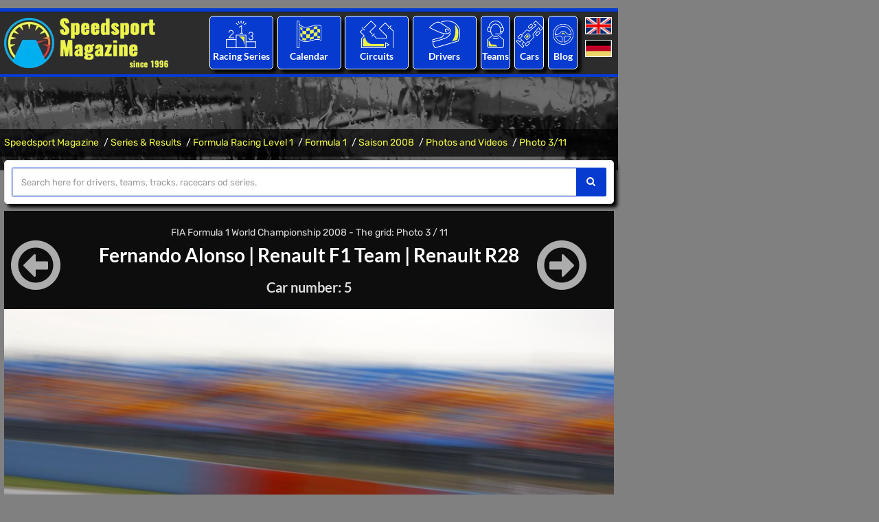

--- FILE ---
content_type: text/html; charset=utf-8
request_url: https://www.speedsport-magazine.com/motorsport/formula-level1/formula-1/2008/photo-renault-f1-team-renault-r28-alonso-13148_-_13148.html
body_size: 10449
content:

<!DOCTYPE html>
<html lang="en">
<head>
	<title>Fernando Alonso - Renault F1 Team: FIA Formula 1 World Championship 2008 - Photo 3/11</title>
	<meta charset="utf-8">
	<meta name="viewport" content="width=device-width, initial-scale=1, maximum-scale=1" />
	<meta name="description" content="Fernando Alonso - Renault F1 Team (Photo 3/11 of FIA Formula 1 World Championship 2008)" />
	<meta name="keywords" content="FIA Formula 1 World Championship 2008, Photo" />
	<meta property="og:title" content="Fernando Alonso - Renault F1 Team: FIA Formula 1 World Championship 2008 - Photo 3/11">
	<meta property="og:description" content="Fernando Alonso - Renault F1 Team (Photo 3/11 of FIA Formula 1 World Championship 2008)">
	<meta property="og:image" content="https://www.speedsport-magazine.de/media/images/logo_speedsport.png">
	<meta property="og:url" content="https://www.speedsport-magazine.com/motorsport/formula-level1/formula-1/2008/photo-renault-f1-team-renault-r28-alonso-13148_-_13148.html">
	<link rel="canonical" href="https://www.speedsport-magazine.com/motorsport/formula-level1/formula-1/2008/photo-renault-f1-team-renault-r28-alonso-13148_-_13148.html" />
		<meta name="robots" content="index" />
	<meta name="robots" content="follow" />
	<meta name="author" content="Speedsport Magazine" />
	<meta name="publisher" content="Speedsport Magazine" />
	<meta name="copyright" content="Speedsport Magazine" />
	<meta name="format-detection" content="telephone=no">
	
	<!-- Favicons Icon -->
	<link rel="icon" href="/favicon.ico" type="image/x-icon" />
	<link rel="shortcut icon" type="image/x-icon" href="/favicon.png" />
	<link rel="shortcut icon" href="/android-icon.png" sizes="152x152">
	<link rel="apple-touch-icon" href="/apple-touch-icon.png" >
	

	<script type='text/javascript'>window.ADNPM = window.ADNPM || {};ADNPM.cmd = ADNPM.cmd || [];</script>
	<script type='text/javascript'>ADNPM.pubAdUnits=[6695959,6695960,6695961,6695962,6696330,6695964,6695965,6695966];</script>
	<script type='text/javascript' src='https://cdn.netpoint-media.de/1270600.js' async='async'></script>
		<link type="text/css" rel="stylesheet" href="/includes/ugly.min.css" />
	<link rel="stylesheet" href="/includes/css/fonts_local.css" type="text/css" media="screen"/>
	
	
	
		
		
		
</head>

<body id="bg" style="background-size: auto;">

			<div class="page-wraper">
			<script>window.gdprAppliesGlobally=true;if(!("cmp_id" in window)||window.cmp_id<1){window.cmp_id=0}if(!("cmp_cdid" in window)){window.cmp_cdid="4c448599c1c6"}if(!("cmp_params" in window)){window.cmp_params=""}if(!("cmp_host" in window)){window.cmp_host="d.delivery.consentmanager.net"}if(!("cmp_cdn" in window)){window.cmp_cdn="cdn.consentmanager.net"}if(!("cmp_proto" in window)){window.cmp_proto="https:"}if(!("cmp_codesrc" in window)){window.cmp_codesrc="1"}window.cmp_getsupportedLangs=function(){var b=["DE","EN","FR","IT","NO","DA","FI","ES","PT","RO","BG","ET","EL","GA","HR","LV","LT","MT","NL","PL","SV","SK","SL","CS","HU","RU","SR","ZH","TR","UK","AR","BS"];if("cmp_customlanguages" in window){for(var a=0;a<window.cmp_customlanguages.length;a++){b.push(window.cmp_customlanguages[a].l.toUpperCase())}}return b};window.cmp_getRTLLangs=function(){var a=["AR"];if("cmp_customlanguages" in window){for(var b=0;b<window.cmp_customlanguages.length;b++){if("r" in window.cmp_customlanguages[b]&&window.cmp_customlanguages[b].r){a.push(window.cmp_customlanguages[b].l)}}}return a};window.cmp_getlang=function(j){if(typeof(j)!="boolean"){j=true}if(j&&typeof(cmp_getlang.usedlang)=="string"&&cmp_getlang.usedlang!==""){return cmp_getlang.usedlang}var g=window.cmp_getsupportedLangs();var c=[];var f=location.hash;var e=location.search;var a="languages" in navigator?navigator.languages:[];if(f.indexOf("cmplang=")!=-1){c.push(f.substr(f.indexOf("cmplang=")+8,2).toUpperCase())}else{if(e.indexOf("cmplang=")!=-1){c.push(e.substr(e.indexOf("cmplang=")+8,2).toUpperCase())}else{if("cmp_setlang" in window&&window.cmp_setlang!=""){c.push(window.cmp_setlang.toUpperCase())}else{if(a.length>0){for(var d=0;d<a.length;d++){c.push(a[d])}}}}}if("language" in navigator){c.push(navigator.language)}if("userLanguage" in navigator){c.push(navigator.userLanguage)}var h="";for(var d=0;d<c.length;d++){var b=c[d].toUpperCase();if(g.indexOf(b)!=-1){h=b;break}if(b.indexOf("-")!=-1){b=b.substr(0,2)}if(g.indexOf(b)!=-1){h=b;break}}if(h==""&&typeof(cmp_getlang.defaultlang)=="string"&&cmp_getlang.defaultlang!==""){return cmp_getlang.defaultlang}else{if(h==""){h="EN"}}h=h.toUpperCase();return h};(function(){var u=document;var v=u.getElementsByTagName;var h=window;var o="";var b="_en";if("cmp_getlang" in h){o=h.cmp_getlang().toLowerCase();if("cmp_customlanguages" in h){for(var q=0;q<h.cmp_customlanguages.length;q++){if(h.cmp_customlanguages[q].l.toUpperCase()==o.toUpperCase()){o="en";break}}}b="_"+o}function x(i,e){var w="";i+="=";var s=i.length;var d=location;if(d.hash.indexOf(i)!=-1){w=d.hash.substr(d.hash.indexOf(i)+s,9999)}else{if(d.search.indexOf(i)!=-1){w=d.search.substr(d.search.indexOf(i)+s,9999)}else{return e}}if(w.indexOf("&")!=-1){w=w.substr(0,w.indexOf("&"))}return w}var k=("cmp_proto" in h)?h.cmp_proto:"https:";if(k!="http:"&&k!="https:"){k="https:"}var g=("cmp_ref" in h)?h.cmp_ref:location.href;var j=u.createElement("script");j.setAttribute("data-cmp-ab","1");var c=x("cmpdesign","cmp_design" in h?h.cmp_design:"");var f=x("cmpregulationkey","cmp_regulationkey" in h?h.cmp_regulationkey:"");var r=x("cmpgppkey","cmp_gppkey" in h?h.cmp_gppkey:"");var n=x("cmpatt","cmp_att" in h?h.cmp_att:"");j.src=k+"//"+h.cmp_host+"/delivery/cmp.php?"+("cmp_id" in h&&h.cmp_id>0?"id="+h.cmp_id:"")+("cmp_cdid" in h?"&cdid="+h.cmp_cdid:"")+"&h="+encodeURIComponent(g)+(c!=""?"&cmpdesign="+encodeURIComponent(c):"")+(f!=""?"&cmpregulationkey="+encodeURIComponent(f):"")+(r!=""?"&cmpgppkey="+encodeURIComponent(r):"")+(n!=""?"&cmpatt="+encodeURIComponent(n):"")+("cmp_params" in h?"&"+h.cmp_params:"")+(u.cookie.length>0?"&__cmpfcc=1":"")+"&l="+o.toLowerCase()+"&o="+(new Date()).getTime();j.type="text/javascript";j.async=true;if(u.currentScript&&u.currentScript.parentElement){u.currentScript.parentElement.appendChild(j)}else{if(u.body){u.body.appendChild(j)}else{var t=v("body");if(t.length==0){t=v("div")}if(t.length==0){t=v("span")}if(t.length==0){t=v("ins")}if(t.length==0){t=v("script")}if(t.length==0){t=v("head")}if(t.length>0){t[0].appendChild(j)}}}var m="js";var p=x("cmpdebugunminimized","cmpdebugunminimized" in h?h.cmpdebugunminimized:0)>0?"":".min";var a=x("cmpdebugcoverage","cmp_debugcoverage" in h?h.cmp_debugcoverage:"");if(a=="1"){m="instrumented";p=""}var j=u.createElement("script");j.src=k+"//"+h.cmp_cdn+"/delivery/"+m+"/cmp"+b+p+".js";j.type="text/javascript";j.setAttribute("data-cmp-ab","1");j.async=true;if(u.currentScript&&u.currentScript.parentElement){u.currentScript.parentElement.appendChild(j)}else{if(u.body){u.body.appendChild(j)}else{var t=v("body");if(t.length==0){t=v("div")}if(t.length==0){t=v("span")}if(t.length==0){t=v("ins")}if(t.length==0){t=v("script")}if(t.length==0){t=v("head")}if(t.length>0){t[0].appendChild(j)}}}})();window.cmp_addFrame=function(b){if(!window.frames[b]){if(document.body){var a=document.createElement("iframe");a.style.cssText="display:none";if("cmp_cdn" in window&&"cmp_ultrablocking" in window&&window.cmp_ultrablocking>0){a.src="//"+window.cmp_cdn+"/delivery/empty.html"}a.name=b;a.setAttribute("title","Intentionally hidden, please ignore");a.setAttribute("role","none");a.setAttribute("tabindex","-1");document.body.appendChild(a)}else{window.setTimeout(window.cmp_addFrame,10,b)}}};window.cmp_rc=function(h){var b=document.cookie;var f="";var d=0;while(b!=""&&d<100){d++;while(b.substr(0,1)==" "){b=b.substr(1,b.length)}var g=b.substring(0,b.indexOf("="));if(b.indexOf(";")!=-1){var c=b.substring(b.indexOf("=")+1,b.indexOf(";"))}else{var c=b.substr(b.indexOf("=")+1,b.length)}if(h==g){f=c}var e=b.indexOf(";")+1;if(e==0){e=b.length}b=b.substring(e,b.length)}return(f)};window.cmp_stub=function(){var a=arguments;__cmp.a=__cmp.a||[];if(!a.length){return __cmp.a}else{if(a[0]==="ping"){if(a[1]===2){a[2]({gdprApplies:gdprAppliesGlobally,cmpLoaded:false,cmpStatus:"stub",displayStatus:"hidden",apiVersion:"2.0",cmpId:31},true)}else{a[2](false,true)}}else{if(a[0]==="getUSPData"){a[2]({version:1,uspString:window.cmp_rc("")},true)}else{if(a[0]==="getTCData"){__cmp.a.push([].slice.apply(a))}else{if(a[0]==="addEventListener"||a[0]==="removeEventListener"){__cmp.a.push([].slice.apply(a))}else{if(a.length==4&&a[3]===false){a[2]({},false)}else{__cmp.a.push([].slice.apply(a))}}}}}}};window.cmp_gpp_ping=function(){return{gppVersion:"1.0",cmpStatus:"stub",cmpDisplayStatus:"hidden",supportedAPIs:["tcfca","usnat","usca","usva","usco","usut","usct"],cmpId:31}};window.cmp_gppstub=function(){var a=arguments;__gpp.q=__gpp.q||[];if(!a.length){return __gpp.q}var g=a[0];var f=a.length>1?a[1]:null;var e=a.length>2?a[2]:null;if(g==="ping"){return window.cmp_gpp_ping()}else{if(g==="addEventListener"){__gpp.e=__gpp.e||[];if(!("lastId" in __gpp)){__gpp.lastId=0}__gpp.lastId++;var c=__gpp.lastId;__gpp.e.push({id:c,callback:f});return{eventName:"listenerRegistered",listenerId:c,data:true,pingData:window.cmp_gpp_ping()}}else{if(g==="removeEventListener"){var h=false;__gpp.e=__gpp.e||[];for(var d=0;d<__gpp.e.length;d++){if(__gpp.e[d].id==e){__gpp.e[d].splice(d,1);h=true;break}}return{eventName:"listenerRemoved",listenerId:e,data:h,pingData:window.cmp_gpp_ping()}}else{if(g==="getGPPData"){return{sectionId:3,gppVersion:1,sectionList:[],applicableSections:[0],gppString:"",pingData:window.cmp_gpp_ping()}}else{if(g==="hasSection"||g==="getSection"||g==="getField"){return null}else{__gpp.q.push([].slice.apply(a))}}}}}};window.cmp_msghandler=function(d){var a=typeof d.data==="string";try{var c=a?JSON.parse(d.data):d.data}catch(f){var c=null}if(typeof(c)==="object"&&c!==null&&"__cmpCall" in c){var b=c.__cmpCall;window.__cmp(b.command,b.parameter,function(h,g){var e={__cmpReturn:{returnValue:h,success:g,callId:b.callId}};d.source.postMessage(a?JSON.stringify(e):e,"*")})}if(typeof(c)==="object"&&c!==null&&"__uspapiCall" in c){var b=c.__uspapiCall;window.__uspapi(b.command,b.version,function(h,g){var e={__uspapiReturn:{returnValue:h,success:g,callId:b.callId}};d.source.postMessage(a?JSON.stringify(e):e,"*")})}if(typeof(c)==="object"&&c!==null&&"__tcfapiCall" in c){var b=c.__tcfapiCall;window.__tcfapi(b.command,b.version,function(h,g){var e={__tcfapiReturn:{returnValue:h,success:g,callId:b.callId}};d.source.postMessage(a?JSON.stringify(e):e,"*")},b.parameter)}if(typeof(c)==="object"&&c!==null&&"__gppCall" in c){var b=c.__gppCall;window.__gpp(b.command,function(h,g){var e={__gppReturn:{returnValue:h,success:g,callId:b.callId}};d.source.postMessage(a?JSON.stringify(e):e,"*")},"parameter" in b?b.parameter:null,"version" in b?b.version:1)}};window.cmp_setStub=function(a){if(!(a in window)||(typeof(window[a])!=="function"&&typeof(window[a])!=="object"&&(typeof(window[a])==="undefined"||window[a]!==null))){window[a]=window.cmp_stub;window[a].msgHandler=window.cmp_msghandler;window.addEventListener("message",window.cmp_msghandler,false)}};window.cmp_setGppStub=function(a){if(!(a in window)||(typeof(window[a])!=="function"&&typeof(window[a])!=="object"&&(typeof(window[a])==="undefined"||window[a]!==null))){window[a]=window.cmp_gppstub;window[a].msgHandler=window.cmp_msghandler;window.addEventListener("message",window.cmp_msghandler,false)}};window.cmp_addFrame("__cmpLocator");if(!("cmp_disableusp" in window)||!window.cmp_disableusp){window.cmp_addFrame("__uspapiLocator")}if(!("cmp_disabletcf" in window)||!window.cmp_disabletcf){window.cmp_addFrame("__tcfapiLocator")}if(!("cmp_disablegpp" in window)||!window.cmp_disablegpp){window.cmp_addFrame("__gppLocator")}window.cmp_setStub("__cmp");if(!("cmp_disabletcf" in window)||!window.cmp_disabletcf){window.cmp_setStub("__tcfapi")}if(!("cmp_disableusp" in window)||!window.cmp_disableusp){window.cmp_setStub("__uspapi")}if(!("cmp_disablegpp" in window)||!window.cmp_disablegpp){window.cmp_setGppStub("__gpp")};</script>
			<div style="padding:6px 0;">
		<!--Banner Tag // Website: SPEEDSPORT-MAGAZINE.COM // Adslot: spe_rotation_728x90 (6695961) -->
		<div id='npm_6695961'></div>
		<script>ADNPM.cmd.push(function(){ADNPM.loadAd(6695961)});</script>
	</div>
	

<!-- header -->
<header class="site-header header-style-4 dark">
	<!-- top bar -->
	<div class="top-bar">
		<div class="container">
			<div class="row">
			
			</div>
		</div>
	</div>
	<!-- top bar END-->
	
	<!-- main header -->
	<div class="sticky-header main-bar-wraper">
		<div class="main-bar clearfix ">
			<div class="container header-contant-block">
				<div class="row  header-nav">
					<div class="col-md-4 col-sm-4">
						<div class="logo-header "><a href="/">
								<picture>
									<source type="image/webp" media="(min-width: 240px)" srcset="/media/images/logo_speedsport.webp">
									<source type="image/png" media="(min-width: 240px)" srcset="/media/images/logo_speedsport.png">
									<img src="/media/images/logo_speedsport.png" alt="Logo Speedsport Magazine" title="to Homepage" width="240" height="73" />
								</picture>
								</a></div>
					</div>
					<div class="col-md-8 col-sm-8">
						
	
	<div class="col-md-2 col-sm-2 p-a5i">
		<ul class="nav">
			<li>
				<div class="border-1 sports-icon-div text-center text-white left-top hvr-wobble-horizontal">
					<div class="sports-icon ">
						<a href="/motorsport/world-of-motorsport.html" title="The world of motorsport: All major racing series worldwide with statistics and results."><img src="/media/images/icons/results.png" alt="Icon: Racing Series"></a>
					</div>
					<h3><a href="/motorsport/world-of-motorsport.html" title="The world of motorsport: All major racing series worldwide with statistics and results.">Racing Series</a></h3>
				</div>
											<ul class=" mega-menu">
	
										<li class="li-bg-col-1"><a href="/motorsport/formula-level1.html"
										   title="Formula Racing Level 1">Formula Racing Level 1</a>
	
											<ul>
	
												<li><a href="/motorsport/formula-level1/formula-1.html"
													   title="Formula 1">Formula 1</a>
												</li>
	
												<li><a href="/motorsport/formula-level1/indycar.html"
													   title="IndyCar (IRL)">IndyCar</a>
												</li>
	
												<li><a href="/motorsport/formula-level1.html"
													   title="More ...">More ...</a>
												</li>
	
											</ul>
	
										</li>
	
										<li class="li-bg-col-2"><a href="/motorsport/formula-level2.html"
										   title="Formula Racing Level 2">Formula Racing Level 2</a>
	
											<ul>
	
												<li><a href="/motorsport/formula-level2/gp2-series-formula-3000.html"
													   title="Formula 2 & GP2 & Formula 3000">Formula 2</a>
												</li>
	
												<li><a href="/motorsport/formula-level2/indylights-irl-pro-series.html"
													   title="IndyLights & IRL Pro Series">IndyLights</a>
												</li>
	
												<li><a href="/motorsport/formula-level2/formula-nippon.html"
													   title="Japanese Super Formula & Formula Nippon">Super Formula</a>
												</li>
	
												<li><a href="/motorsport/formula-level2.html"
													   title="More ...">More ...</a>
												</li>
	
											</ul>
	
										</li>
	
										<li class="li-bg-col-3"><a href="/motorsport/formula-level3.html"
										   title="Formula Racing Level 3">Formula Racing Level 3</a>
	
											<ul>
	
												<li><a href="/motorsport/formula-level3/gp3-series.html"
													   title="Formula 3 & GP3">Formula 3</a>
												</li>
	
												<li><a href="/motorsport/formula-level3/formula-e.html"
													   title="FIA Formula E Championship">Formula E</a>
												</li>
	
												<li><a href="/motorsport/formula-level3/w-series.html"
													   title="W Series">W Series</a>
												</li>
	
												<li><a href="/motorsport/formula-level3.html"
													   title="More ...">More ...</a>
												</li>
	
											</ul>
	
										</li>
	
										<li class="li-bg-col-4"><a href="/motorsport/formula-level4.html"
										   title="Formula Racing Level 4">Formula Racing Level 4</a>
	
											<ul>
	
												<li><a href="/motorsport/formula-level4/formula-abarth-formula-azzurra.html"
													   title="Italian Formula 4 & Formula Abarth">Ital. Formula 4</a>
												</li>
	
												<li><a href="/motorsport/formula-level4/adac-formula-masters.html"
													   title="German Formula 4 & Formula Masters">Ger. Formula 4</a>
												</li>
	
												<li><a href="/motorsport/formula-level4.html"
													   title="More ...">More ...</a>
												</li>
	
											</ul>
	
										</li>
	
										<li class="li-bg-col-5"><a href="/motorsport/sportscars.html"
										   title="Sportscars Prototypes">Sportscars Prototypes</a>
	
											<ul>
	
												<li><a href="/motorsport/sportscars/world-endurance-championship-ilmc-sportscar-championship.html"
													   title="World Endurance Championship & ILMC & Sportscar">WEC</a>
												</li>
	
												<li><a href="/motorsport/sportscars/american-lemans-series.html"
													   title="IMSA USC & American Le Mans Series">IMSA</a>
												</li>
	
												<li><a href="/motorsport/sportscars/lemans-series-lmes-elms.html"
													   title="Le Mans Series & LMES & ELMS">ELMS</a>
												</li>
	
												<li><a href="/motorsport/sportscars.html"
													   title="More ...">More ...</a>
												</li>
	
											</ul>
	
										</li>
	
										<li class="li-bg-col-6"><a href="/motorsport/grand-touring.html"
										   title="Sportscars GT">Sportscars GT</a>
	
											<ul>
	
												<li><a href="/motorsport/grand-touring/gt1-world-championship-fia-gt.html"
													   title="GT W.C. Europa Sprint & FIA GT">GT W.C. Europe</a>
												</li>
	
												<li><a href="/motorsport/grand-touring/endurance-series.html"
													   title="GT W.C. Europe Endurance Cup">GT End. Cup</a>
												</li>
	
												<li><a href="/motorsport/grand-touring/super-gt-all-japan-gt.html"
													   title="Super GT & All Japan GT">Jap. Super GT</a>
												</li>
	
												<li><a href="/motorsport/grand-touring.html"
													   title="More ...">More ...</a>
												</li>
	
											</ul>
	
										</li>
	
										<li class="li-bg-col-7"><a href="/motorsport/touringcars.html"
										   title="Touringcars">Touringcars</a>
	
											<ul>
	
												<li><a href="/motorsport/touringcars/world-touringcar-championship-etcc.html"
													   title="World Touringcars & ETCC">WTCR</a>
												</li>
	
												<li><a href="/motorsport/touringcars/dtm-itc.html"
													   title="DTM & ITC">DTM</a>
												</li>
	
												<li><a href="/motorsport/touringcars/australian-v8-supercars.html"
													   title="Australian V8 Supercars">Aus. Supercars</a>
												</li>
	
												<li><a href="/motorsport/touringcars.html"
													   title="More ...">More ...</a>
												</li>
	
											</ul>
	
										</li>
	
										<li class="li-bg-col-8"><a href="/motorsport/onemake-series.html"
										   title="One-Make Series">One-Make Series</a>
	
											<ul>
	
												<li><a href="/motorsport/onemake-series/porsche-supercup.html"
													   title="Porsche Supercup">Porsche SC</a>
												</li>
	
												<li><a href="/motorsport/onemake-series.html"
													   title="More ...">More ...</a>
												</li>
	
											</ul>
	
										</li>
	
								</ul>
								
				</li>
		</ul>
	</div>
	<div class="col-md-2 col-sm-2 p-a5i">
		<ul class="nav">
			<li>
				<div class="border-1 sports-icon-div text-center text-white left-top hvr-wobble-horizontal">
					<div class="sports-icon ">
						<a href="/racing-calendar/seasons.html" title="All racing events of the last years."><img src="/media/images/icons/calendar.png" alt="Icon: Racing Calendar"></a>
					</div>
					<h3><a href="/racing-calendar/seasons.html" title="All racing events of the last years."> Calendar</a></h3>
				</div>
											<ul class=" sub-menu">
	
										<li class=""><a href="/racing-calendar/2026.html"
										   title="Racing Calendar of Season 2026">Racing Calendar of Season 2026</a>
	
										</li>
	
										<li class=""><a href="/racing-calendar/2025.html"
										   title="Racing Calendar of Season 2025">Racing Calendar of Season 2025</a>
	
										</li>
	
										<li class=""><a href="/racing-calendar/2024.html"
										   title="Racing Calendar of Season 2024">Racing Calendar of Season 2024</a>
	
										</li>
	
								</ul>
								
				</li>
		</ul>
	</div>
	<div class="col-md-2 col-sm-2 p-a5i">
		<ul class="nav">
			<li>
				<div class="border-1 sports-icon-div text-center text-white left-top hvr-wobble-horizontal">
					<div class="sports-icon ">
						<a href="/circuit-directory/continents.html" title="An overview of all racetracks in the world."><img src="/media/images/icons/circuit.png" alt="Icon: Circuits"></a>
					</div>
					<h3><a href="/circuit-directory/continents.html" title="An overview of all racetracks in the world.">Circuits</a></h3>
				</div>
											<ul class=" sub-menu">
	
										<li class=""><a href="/circuit-directory/africa.html"
										   title="Africa">Africa</a>
	
										</li>
	
										<li class=""><a href="/circuit-directory/asia.html"
										   title="Asia">Asia</a>
	
										</li>
	
										<li class=""><a href="/circuit-directory/oceania.html"
										   title="Australia/Ozeania">Australia/Ozeania</a>
	
										</li>
	
										<li class=""><a href="/circuit-directory/europe.html"
										   title="Europe">Europe</a>
	
										</li>
	
										<li class=""><a href="/circuit-directory/northamerica.html"
										   title="North America">North America</a>
	
										</li>
	
										<li class=""><a href="/circuit-directory/southamerica.html"
										   title="South America">South America</a>
	
										</li>
	
								</ul>
								
				</li>
		</ul>
	</div>
	<div class="col-md-2 col-sm-2 p-a5i">
		<ul class="nav">
			<li>
				<div class="border-1 sports-icon-div text-center text-white left-top hvr-wobble-horizontal">
					<div class="sports-icon ">
						<a href="/race-driver-database/alphabetical-index_-_a.html" title="The Speedsport Driver Database: All racedrivers from A to Z."><img src="/media/images/icons/driver.png" alt="Icon: Racing Drivers"></a>
					</div>
					<h3><a href="/race-driver-database/alphabetical-index_-_a.html" title="The Speedsport Driver Database: All racedrivers from A to Z."> Drivers</a></h3>
				</div>
											<ul class=" sub-menu">
	
										<li class=""><a href="/race-driver-database/alphabetical-index_-_a.html"
										   title="Racedriver database - alphabetical overview with letter A">A</a>
	
										</li>
	
										<li class=""><a href="/race-driver-database/alphabetical-index_-_b.html"
										   title="Racedriver database - alphabetical overview with letter B">B</a>
	
										</li>
	
										<li class=""><a href="/race-driver-database/alphabetical-index_-_c.html"
										   title="Racedriver database - alphabetical overview with letter C">C</a>
	
										</li>
	
										<li class=""><a href="/race-driver-database/alphabetical-index_-_d.html"
										   title="Racedriver database - alphabetical overview with letter D">D</a>
	
										</li>
	
										<li class=""><a href="/race-driver-database/alphabetical-index_-_e.html"
										   title="Racedriver database - alphabetical overview with letter E">E</a>
	
										</li>
	
										<li class=""><a href="/race-driver-database/alphabetical-index_-_f.html"
										   title="Racedriver database - alphabetical overview with letter F">F</a>
	
										</li>
	
								</ul>
								
				</li>
		</ul>
	</div>
	<div class="col-md-1 col-sm-1 p-a5i">
		<ul class="nav">
			<li>
				<div class="border-1 sports-icon-div text-center text-white left-top hvr-wobble-horizontal">
					<div class="sports-icon ">
						<a href="/race-team-database/alphabetical-index_-_a.html" title="The Speedsport Team Database: All raceteams from A to Z."><img src="/media/images/icons/teams.png" alt="Icon:Racing Teams "></a>
					</div>
					<h3><a href="/race-team-database/alphabetical-index_-_a.html" title="The Speedsport Team Database: All raceteams from A to Z.">Teams</a></h3>
				</div>
											<ul class=" sub-menu">
	
										<li class=""><a href="/race-team-database/alphabetical-index_-_a.html"
										   title="Raceteams - alphabetical overview with letter A">A</a>
	
										</li>
	
										<li class=""><a href="/race-team-database/alphabetical-index_-_b.html"
										   title="Raceteams - alphabetical overview with letter B">B</a>
	
										</li>
	
										<li class=""><a href="/race-team-database/alphabetical-index_-_c.html"
										   title="Raceteams - alphabetical overview with letter C">C</a>
	
										</li>
	
										<li class=""><a href="/race-team-database/alphabetical-index_-_d.html"
										   title="Raceteams - alphabetical overview with letter D">D</a>
	
										</li>
	
										<li class=""><a href="/race-team-database/alphabetical-index_-_e.html"
										   title="Raceteams - alphabetical overview with letter E">E</a>
	
										</li>
	
										<li class=""><a href="/race-team-database/alphabetical-index_-_f.html"
										   title="Raceteams - alphabetical overview with letter F">F</a>
	
										</li>
	
								</ul>
								
				</li>
		</ul>
	</div>
	<div class="col-md-1 col-sm-1 p-a5i">
		<ul class="nav">
			<li>
				<div class="border-1 sports-icon-div text-center text-white left-top hvr-wobble-horizontal">
					<div class="sports-icon ">
						<a href="/racecars/alphabetical-index_-_a.html" title="The Speedsport Car Database: All racecars from A to Z."><img src="/media/images/icons/racecars.png" alt="Icon: Racecars"></a>
					</div>
					<h3><a href="/racecars/alphabetical-index_-_a.html" title="The Speedsport Car Database: All racecars from A to Z.">Cars</a></h3>
				</div>
											<ul class=" sub-menu">
	
										<li class=""><a href="/racecars/alphabetical-index_-_a.html"
										   title="Racecars - alphabetical overview with letter A">A</a>
	
										</li>
	
										<li class=""><a href="/racecars/alphabetical-index_-_b.html"
										   title="Racecars - alphabetical overview with letter B">B</a>
	
										</li>
	
										<li class=""><a href="/racecars/alphabetical-index_-_c.html"
										   title="Racecars - alphabetical overview with letter C">C</a>
	
										</li>
	
										<li class=""><a href="/racecars/alphabetical-index_-_d.html"
										   title="Racecars - alphabetical overview with letter D">D</a>
	
										</li>
	
										<li class=""><a href="/racecars/alphabetical-index_-_e.html"
										   title="Racecars - alphabetical overview with letter E">E</a>
	
										</li>
	
										<li class=""><a href="/racecars/alphabetical-index_-_f.html"
										   title="Racecars - alphabetical overview with letter F">F</a>
	
										</li>
	
								</ul>
								
				</li>
		</ul>
	</div>
	<div class="col-md-1 col-sm-1 p-a5i">
		<ul class="nav">
			<li>
				<div class="border-1 sports-icon-div text-center text-white left-top hvr-wobble-horizontal">
					<div class="sports-icon ">
						<a href="/blog/seasons.html" title="The Speedsport Blog"><img src="/media/images/icons/blog.png" alt="Icon: Blog"></a>
					</div>
					<h3><a href="/blog/seasons.html" title="The Speedsport Blog">Blog</a></h3>
				</div>
											<ul class=" sub-menu">
	
										<li class=""><a href="/blog/2025.html"
										   title="Blog entries of season 2025">2025</a>
	
										</li>
	
										<li class=""><a href="/blog/2024.html"
										   title="Blog entries of season 2024">2024</a>
	
										</li>
	
										<li class=""><a href="/blog/2023.html"
										   title="Blog entries of season 2023">2023</a>
	
										</li>
	
								</ul>
								
				</li>
		</ul>
	</div>
	<div class="col-md-1 col-sm-1 p-a5i">
		<div class="language">
			<a
					href="https://www.speedsport-magazine.com/"
					title="English"><img src="/media/images/english.png" width="39" height="24" alt="English" title="English Language" /></a>
			<a
					href="https://www.speedsport-magazine.de/"
					title="Deutsch"><img src="/media/images/deutsch.png" width="39" height="24" alt="Deutsch" title="Deutsche Sprache" /></a>
		</div>
	</div>

					</div>
				</div>
			</div>
			
			<div class="slide-up">
				<div class="container clearfix bg-primary">
					<!-- website logo -->
					<div class="logo-header mostion"><a href="/"><img src="/media/images/logo_speedsport.webp" alt="Logo Speedsport Magazine"></a></div>
					<!-- nav toggle button -->
					<button data-target=".header-nav" data-toggle="collapse" type="button" class="navbar-toggle collapsed"> <span class="sr-only">Toggle navigation</span></button>
					<!-- extra nav -->
					<div class="extra-nav">
						<div class="extra-cell cell-language">
							<div class="language">
								<a
										href="https://www.speedsport-magazine.com/"
										title="English"><img src="/media/images/english.png" width="39" height="24" alt="English" title="English Language" /></a>
								<br />
								<a
										href="https://www.speedsport-magazine.de/"
										title="Deutsch"><img src="/media/images/deutsch.png" width="39" height="24" alt="Deutsch" title="Deutsche Sprache" /></a>
							</div>
						</div>
					</div>
					
					<!-- main nav -->
					<div class="header-nav navbar-collapse collapse">
						<ul class=" nav navbar-nav">
													<li class=" active has-mega-menu"><a href="/motorsport/world-of-motorsport.html" title="Series &amp; Results">Series &amp; Results</a>
								<i class="fa fa-chevron-down"></i>
								<ul class=" mega-menu">
																		<li class="li-bg-col-1"><a href="/motorsport/formula-level1.html"
										   title="Formula Racing Level 1">Formula Racing Level 1</a>
																					<ul>
																							<li><a href="/motorsport/formula-level1/formula-1.html"
													   title="Formula 1">Formula 1</a>
												</li>
																								<li><a href="/motorsport/formula-level1/indycar.html"
													   title="IndyCar (IRL)">IndyCar</a>
												</li>
																								<li><a href="/motorsport/formula-level1.html"
													   title="More ...">More ...</a>
												</li>
																							</ul>
																					</li>
																				<li class="li-bg-col-2"><a href="/motorsport/formula-level2.html"
										   title="Formula Racing Level 2">Formula Racing Level 2</a>
																					<ul>
																							<li><a href="/motorsport/formula-level2/gp2-series-formula-3000.html"
													   title="Formula 2 & GP2 & Formula 3000">Formula 2</a>
												</li>
																								<li><a href="/motorsport/formula-level2/indylights-irl-pro-series.html"
													   title="IndyLights & IRL Pro Series">IndyLights</a>
												</li>
																								<li><a href="/motorsport/formula-level2/formula-nippon.html"
													   title="Japanese Super Formula & Formula Nippon">Super Formula</a>
												</li>
																								<li><a href="/motorsport/formula-level2.html"
													   title="More ...">More ...</a>
												</li>
																							</ul>
																					</li>
																				<li class="li-bg-col-3"><a href="/motorsport/formula-level3.html"
										   title="Formula Racing Level 3">Formula Racing Level 3</a>
																					<ul>
																							<li><a href="/motorsport/formula-level3/gp3-series.html"
													   title="Formula 3 & GP3">Formula 3</a>
												</li>
																								<li><a href="/motorsport/formula-level3/formula-e.html"
													   title="FIA Formula E Championship">Formula E</a>
												</li>
																								<li><a href="/motorsport/formula-level3/w-series.html"
													   title="W Series">W Series</a>
												</li>
																								<li><a href="/motorsport/formula-level3.html"
													   title="More ...">More ...</a>
												</li>
																							</ul>
																					</li>
																				<li class="li-bg-col-4"><a href="/motorsport/formula-level4.html"
										   title="Formula Racing Level 4">Formula Racing Level 4</a>
																					<ul>
																							<li><a href="/motorsport/formula-level4/formula-abarth-formula-azzurra.html"
													   title="Italian Formula 4 & Formula Abarth">Ital. Formula 4</a>
												</li>
																								<li><a href="/motorsport/formula-level4/adac-formula-masters.html"
													   title="German Formula 4 & Formula Masters">Ger. Formula 4</a>
												</li>
																								<li><a href="/motorsport/formula-level4.html"
													   title="More ...">More ...</a>
												</li>
																							</ul>
																					</li>
																				<li class="li-bg-col-5"><a href="/motorsport/sportscars.html"
										   title="Sportscars Prototypes">Sportscars Prototypes</a>
																					<ul>
																							<li><a href="/motorsport/sportscars/world-endurance-championship-ilmc-sportscar-championship.html"
													   title="World Endurance Championship & ILMC & Sportscar">WEC</a>
												</li>
																								<li><a href="/motorsport/sportscars/american-lemans-series.html"
													   title="IMSA USC & American Le Mans Series">IMSA</a>
												</li>
																								<li><a href="/motorsport/sportscars/lemans-series-lmes-elms.html"
													   title="Le Mans Series & LMES & ELMS">ELMS</a>
												</li>
																								<li><a href="/motorsport/sportscars.html"
													   title="More ...">More ...</a>
												</li>
																							</ul>
																					</li>
																				<li class="li-bg-col-6"><a href="/motorsport/grand-touring.html"
										   title="Sportscars GT">Sportscars GT</a>
																					<ul>
																							<li><a href="/motorsport/grand-touring/gt1-world-championship-fia-gt.html"
													   title="GT W.C. Europa Sprint & FIA GT">GT W.C. Europe</a>
												</li>
																								<li><a href="/motorsport/grand-touring/endurance-series.html"
													   title="GT W.C. Europe Endurance Cup">GT End. Cup</a>
												</li>
																								<li><a href="/motorsport/grand-touring/super-gt-all-japan-gt.html"
													   title="Super GT & All Japan GT">Jap. Super GT</a>
												</li>
																								<li><a href="/motorsport/grand-touring.html"
													   title="More ...">More ...</a>
												</li>
																							</ul>
																					</li>
																				<li class="li-bg-col-7"><a href="/motorsport/touringcars.html"
										   title="Touringcars">Touringcars</a>
																					<ul>
																							<li><a href="/motorsport/touringcars/world-touringcar-championship-etcc.html"
													   title="World Touringcars & ETCC">WTCR</a>
												</li>
																								<li><a href="/motorsport/touringcars/dtm-itc.html"
													   title="DTM & ITC">DTM</a>
												</li>
																								<li><a href="/motorsport/touringcars/australian-v8-supercars.html"
													   title="Australian V8 Supercars">Aus. Supercars</a>
												</li>
																								<li><a href="/motorsport/touringcars.html"
													   title="More ...">More ...</a>
												</li>
																							</ul>
																					</li>
																				<li class="li-bg-col-8"><a href="/motorsport/onemake-series.html"
										   title="One-Make Series">One-Make Series</a>
																					<ul>
																							<li><a href="/motorsport/onemake-series/porsche-supercup.html"
													   title="Porsche Supercup">Porsche SC</a>
												</li>
																								<li><a href="/motorsport/onemake-series.html"
													   title="More ...">More ...</a>
												</li>
																							</ul>
																					</li>
																		</ul>
								
							</li>
														<li class=""><a href="/racing-calendar/seasons.html" title="Calendar">Calendar</a>
								<i class="fa fa-chevron-down"></i>
								<ul class=" sub-menu">
																		<li class=""><a href="/racing-calendar/2026.html"
										   title="Racing Calendar of Season 2026">Racing Calendar of Season 2026</a>
																				</li>
																				<li class=""><a href="/racing-calendar/2025.html"
										   title="Racing Calendar of Season 2025">Racing Calendar of Season 2025</a>
																				</li>
																				<li class=""><a href="/racing-calendar/2024.html"
										   title="Racing Calendar of Season 2024">Racing Calendar of Season 2024</a>
																				</li>
																		</ul>
								
							</li>
														<li class=""><a href="/circuit-directory/continents.html" title="Circuits">Circuits</a>
								<i class="fa fa-chevron-down"></i>
								<ul class=" sub-menu">
																		<li class=""><a href="/circuit-directory/africa.html"
										   title="Africa">Africa</a>
																				</li>
																				<li class=""><a href="/circuit-directory/asia.html"
										   title="Asia">Asia</a>
																				</li>
																				<li class=""><a href="/circuit-directory/oceania.html"
										   title="Australia/Ozeania">Australia/Ozeania</a>
																				</li>
																				<li class=""><a href="/circuit-directory/europe.html"
										   title="Europe">Europe</a>
																				</li>
																				<li class=""><a href="/circuit-directory/northamerica.html"
										   title="North America">North America</a>
																				</li>
																				<li class=""><a href="/circuit-directory/southamerica.html"
										   title="South America">South America</a>
																				</li>
																		</ul>
								
							</li>
														<li class=""><a href="/race-driver-database/alphabetical-index_-_a.html" title="Driver">Driver</a>
								<i class="fa fa-chevron-down"></i>
								<ul class=" sub-menu">
																		<li class=""><a href="/race-driver-database/alphabetical-index_-_a.html"
										   title="Racedriver database - alphabetical overview with letter A">A</a>
																				</li>
																				<li class=""><a href="/race-driver-database/alphabetical-index_-_b.html"
										   title="Racedriver database - alphabetical overview with letter B">B</a>
																				</li>
																				<li class=""><a href="/race-driver-database/alphabetical-index_-_c.html"
										   title="Racedriver database - alphabetical overview with letter C">C</a>
																				</li>
																				<li class=""><a href="/race-driver-database/alphabetical-index_-_d.html"
										   title="Racedriver database - alphabetical overview with letter D">D</a>
																				</li>
																				<li class=""><a href="/race-driver-database/alphabetical-index_-_e.html"
										   title="Racedriver database - alphabetical overview with letter E">E</a>
																				</li>
																				<li class=""><a href="/race-driver-database/alphabetical-index_-_f.html"
										   title="Racedriver database - alphabetical overview with letter F">F</a>
																				</li>
																		</ul>
								
							</li>
														<li class=""><a href="/race-team-database/alphabetical-index_-_a.html" title="Teams">Teams</a>
								<i class="fa fa-chevron-down"></i>
								<ul class=" sub-menu">
																		<li class=""><a href="/race-team-database/alphabetical-index_-_a.html"
										   title="Raceteams - alphabetical overview with letter A">A</a>
																				</li>
																				<li class=""><a href="/race-team-database/alphabetical-index_-_b.html"
										   title="Raceteams - alphabetical overview with letter B">B</a>
																				</li>
																				<li class=""><a href="/race-team-database/alphabetical-index_-_c.html"
										   title="Raceteams - alphabetical overview with letter C">C</a>
																				</li>
																				<li class=""><a href="/race-team-database/alphabetical-index_-_d.html"
										   title="Raceteams - alphabetical overview with letter D">D</a>
																				</li>
																				<li class=""><a href="/race-team-database/alphabetical-index_-_e.html"
										   title="Raceteams - alphabetical overview with letter E">E</a>
																				</li>
																				<li class=""><a href="/race-team-database/alphabetical-index_-_f.html"
										   title="Raceteams - alphabetical overview with letter F">F</a>
																				</li>
																		</ul>
								
							</li>
														<li class=""><a href="/racecars/alphabetical-index_-_a.html" title="Racecars">Racecars</a>
								<i class="fa fa-chevron-down"></i>
								<ul class=" sub-menu">
																		<li class=""><a href="/racecars/alphabetical-index_-_a.html"
										   title="Racecars - alphabetical overview with letter A">A</a>
																				</li>
																				<li class=""><a href="/racecars/alphabetical-index_-_b.html"
										   title="Racecars - alphabetical overview with letter B">B</a>
																				</li>
																				<li class=""><a href="/racecars/alphabetical-index_-_c.html"
										   title="Racecars - alphabetical overview with letter C">C</a>
																				</li>
																				<li class=""><a href="/racecars/alphabetical-index_-_d.html"
										   title="Racecars - alphabetical overview with letter D">D</a>
																				</li>
																				<li class=""><a href="/racecars/alphabetical-index_-_e.html"
										   title="Racecars - alphabetical overview with letter E">E</a>
																				</li>
																				<li class=""><a href="/racecars/alphabetical-index_-_f.html"
										   title="Racecars - alphabetical overview with letter F">F</a>
																				</li>
																		</ul>
								
							</li>
														<li class=""><a href="/blog/seasons.html" title="Blog">Blog</a>
								<i class="fa fa-chevron-down"></i>
								<ul class=" sub-menu">
																		<li class=""><a href="/blog/2025.html"
										   title="Blog entries of season 2025">2025</a>
																				</li>
																				<li class=""><a href="/blog/2024.html"
										   title="Blog entries of season 2024">2024</a>
																				</li>
																				<li class=""><a href="/blog/2023.html"
										   title="Blog entries of season 2023">2023</a>
																				</li>
																		</ul>
								
							</li>
														<li class=""><a href="/galleries/seasons.html" title="Galleries">Galleries</a>
								<i class="fa fa-chevron-down"></i>
								<ul class=" sub-menu">
																		<li class=""><a href="/galleries/2025.html"
										   title="Racing Calendar of Season 2025">2025</a>
																				</li>
																				<li class=""><a href="/galleries/2024.html"
										   title="Racing Calendar of Season 2024">2024</a>
																				</li>
																				<li class=""><a href="/galleries/2023.html"
										   title="Racing Calendar of Season 2023">2023</a>
																				</li>
																		</ul>
								
							</li>
													</ul>
					</div>
				</div>
				<div class="slide-up-border"></div>
			</div>
		</div>
	</div>
	<!-- main header END -->
	<div>
		<div style="position: absolute; left: 100%; top: 0; padding:0 6px;"><!--Banner Tag // Website: SPEEDSPORT-MAGAZINE.COM // Adslot: spe_rotation_160x600 (6695962) -->
		<div id='npm_6695962'></div>
		<script>ADNPM.cmd.push(function(){ADNPM.loadAd(6695962)});</script></div>
	
	</div>
	</header>
<!-- header END -->

<!-- Content -->
<div class="page-content page-content-gallery-detail">
	<!-- inner page banner -->
		<div class="dez-bnr-inr overlay-black-middle pb-back-bg02">
		<div class="container">
			<div class="dez-bnr-inr-entry">
			<h1 class="text-white">Fernando Alonso - Renault F1 Team: FIA Formula 1 World Championship 2008 - Photo 3/11</h1>
					
			</div>
		</div>
	</div>
	
		<!-- inner page banner END -->
	<!-- Breadcrumb row -->
	<div class="breadcrumb-row">
		
	<div class="container">
		<ul class="list-inline">
			<li><a href="/" title="Speedsport Magazine">Speedsport Magazine</a></li><li><a href="/motorsport/world-of-motorsport.html" title="Series &amp; Results">Series &amp; Results</a></li><li><a href="/motorsport/formula-level1.html" title="Formula Racing Level 1">Formula Racing Level 1</a></li><li><a href="/motorsport/formula-level1/formula-1.html" title="Formula 1">Formula 1</a></li><li><a href="/motorsport/formula-level1/formula-1/2008.html" title="Saison 2008">Saison 2008</a></li><li><a href="/motorsport/formula-level1/formula-1/2008-photosandvideos.html" title="Photos and Videos">Photos and Videos</a></li><li><a href="/motorsport/formula-level1/formula-1/2008/photo-renault-f1-team-renault-r28-alonso-13148_-_13148.html" title=" Photo 3/11"> Photo 3/11</a></li>		</ul>
	</div>
		</div>
	<!-- Breadcrumb row END -->
	
	<div class="content-area content-area-p-t5">
		<div class="container p-a0 ">
		<div class="row">
	<div class="col-md-12">
		<div class="widget bg-white border-1 border-light p-a5d10">
			<div class="search-bx">
				<form role="search" action="/includes/php/post/suche.post.php" method="post">
					<div class="input-group">
						<input class="form-control ui-autocomplete-input" type="text" name="search" placeholder="Search here for drivers, teams, tracks, racecars od series." id="gesamtsuche" autocomplete="off"><span role="status" aria-live="polite" class="ui-helper-hidden-accessible"></span>
						<input type="hidden" name="typ" value="6">
						<span class="input-group-btn">
							<button type="submit" class="site-button"><i class="fa fa-search"></i></button>
						</span>
					</div>
				</form>
			</div>
		</div>
	</div>
</div>

<div class="ssmaggallery">
	<div class="gallery-description section-full bg-img-fix content-inner overlay-black-dark">
		<div class="container">
			<div class="text-center text-white">
         
						   <p>FIA Formula 1 World Championship 2008 - The grid: Photo 3 / 11</p>
						   <h2 class="headline m-b20 m-t0"><a href="/race-driver-database/biography/fernando-alonso_-_13.html">Fernando Alonso</a> | <a href="/race-team-database/teaminfo/renault-f1-team_-_1660.html">Renault F1 Team</a> | <a href="/racecars/carinfo/renault-r28_-_960.html">Renault R28</a></h2>
						   <h3>Car number: 5</h3>
				<a href="/motorsport/formula-level1/formula-1/2008/photo-scuderia-ferrari-ferrari-f2008-massa-13145_-_13145.html" class="gallery-navi-left text-icon"><i class="fa fa-arrow-circle-o-left"></i></a>				<a href="/motorsport/formula-level1/formula-1/2008/photo-renault-f1-team-renault-r28-piquet-13149_-_13149.html" class="gallery-navi-right text-icon"><i class="fa fa-arrow-circle-o-right"></i></a>			</div>
		</div>
	</div>
	<div class="gallery-photo">
		<img src="/media/images/meldeliste/zoom1000/renault-f1-team-renault-r28-alonso-13148.jpg" class="setborder inverted-border" alt="Fernando Alonso - Renault F1 Team - Renault R28" title="Fernando Alonso - Renault F1 Team" />
   		<br /><p class="pgcopy m-b5"><small>Photo &copy; Lotus F1 Team (Pictures from press area for free media use)</small>
   	</div>
	
	<div class="gallery-photolist">
		<div class="row m-r0 m-l0">
			<div class="singleimg singleimgarrow">
				<a href="/motorsport/formula-level1/formula-1/2008/photo-scuderia-ferrari-ferrari-f2008-massa-13145_-_13145.html" class="gallery-navi-left text-icon"><i class="fa fa-arrow-circle-o-left"></i></a>			</div>
																						   <div class="singleimg">
												   <a href="/motorsport/formula-level1/formula-1/2008/photo-scuderia-ferrari-ferrari-f2008-raeikkoenen-13144_-_13144.html" class="dohover"><img src="/media/images/meldeliste/zoom/scuderia-ferrari-ferrari-f2008-raeikkoenen-13144.jpg"
														 class="setborder inverted-border" alt="Photo: Kimi Räikkönen - Scuderia Ferrari - Ferrari F2008" title="Photo 1/11: Kimi Räikkönen - Scuderia Ferrari" /></a>
											   </div>
											   
											   											   <div class="singleimg">
												   <a href="/motorsport/formula-level1/formula-1/2008/photo-scuderia-ferrari-ferrari-f2008-massa-13145_-_13145.html" class="dohover"><img src="/media/images/meldeliste/zoom/scuderia-ferrari-ferrari-f2008-massa-13145.jpg"
														 class="setborder inverted-border" alt="Photo: Felipe Massa - Scuderia Ferrari - Ferrari F2008" title="Photo 2/11: Felipe Massa - Scuderia Ferrari" /></a>
											   </div>
											   
											   											   <div class="singleimg singleimgactive">
												   <a href="/motorsport/formula-level1/formula-1/2008/photo-renault-f1-team-renault-r28-alonso-13148_-_13148.html" class="dohover"><img src="/media/images/meldeliste/zoom/renault-f1-team-renault-r28-alonso-13148.jpg"
														 class="setborder inverted-border" alt="Photo: Fernando Alonso - Renault F1 Team - Renault R28" title="Photo 3/11: Fernando Alonso - Renault F1 Team" /></a>
											   </div>
											   
											   											   <div class="singleimg">
												   <a href="/motorsport/formula-level1/formula-1/2008/photo-renault-f1-team-renault-r28-piquet-13149_-_13149.html" class="dohover"><img src="/media/images/meldeliste/zoom/renault-f1-team-renault-r28-piquet-13149.jpg"
														 class="setborder inverted-border" alt="Photo: Nelson Angelo Piquet - Renault F1 Team - Renault R28" title="Photo 4/11: Nelson Angelo Piquet - Renault F1 Team" /></a>
											   </div>
											   
											   											   <div class="singleimg">
												   <a href="/motorsport/formula-level1/formula-1/2008/photo-williams-williams-fw30-toyota-rosberg-13150_-_13150.html" class="dohover"><img src="/media/images/meldeliste/zoom/williams-williams-fw30-toyota-rosberg-13150.jpg"
														 class="setborder inverted-border" alt="Photo: Nico Rosberg - Williams - Williams FW30 - Toyota" title="Photo 5/11: Nico Rosberg - Williams" /></a>
											   </div>
											   
											   											   <div class="singleimg">
												   <a href="/motorsport/formula-level1/formula-1/2008/photo-williams-williams-fw30-toyota-nakajima-13151_-_13151.html" class="dohover"><img src="/media/images/meldeliste/zoom/williams-williams-fw30-toyota-nakajima-13151.jpg"
														 class="setborder inverted-border" alt="Photo: Kazuki Nakajima - Williams - Williams FW30 - Toyota" title="Photo 6/11: Kazuki Nakajima - Williams" /></a>
											   </div>
											   
											   											   <div class="singleimg">
												   <a href="/motorsport/formula-level1/formula-1/2008/photo-red-bull-racing-red-bull-rb4-renault-coulthard-13152_-_13152.html" class="dohover"><img src="/media/images/meldeliste/zoom/red-bull-racing-red-bull-rb4-renault-coulthard-13152.jpg"
														 class="setborder inverted-border" alt="Photo: David Coulthard - Red Bull Racing - Red Bull RB4 - Renault" title="Photo 7/11: David Coulthard - Red Bull Racing" /></a>
											   </div>
											   
											   											   <div class="singleimg">
												   <a href="/motorsport/formula-level1/formula-1/2008/photo-red-bull-racing-red-bull-rb4-renault-webber-13153_-_13153.html" class="dohover"><img src="/media/images/meldeliste/zoom/red-bull-racing-red-bull-rb4-renault-webber-13153.jpg"
														 class="setborder inverted-border" alt="Photo: Mark Webber - Red Bull Racing - Red Bull RB4 - Renault" title="Photo 8/11: Mark Webber - Red Bull Racing" /></a>
											   </div>
											   
											   			<div class="singleimg singleimgarrow">
				
				<a href="/motorsport/formula-level1/formula-1/2008/photo-renault-f1-team-renault-r28-piquet-13149_-_13149.html" class="gallery-navi-right text-icon"><i class="fa fa-arrow-circle-o-right"></i></a>			</div>
		</div>
	</div>
	
	<div class="bg-white p-a10 m-t10 m-b10">
		<p><a href="/motorsport/formula-level1/formula-1/2008.html">back: FIA Formula 1 World Championship - Season 2008</a></p>
                                 <p>
               <a href="/motorsport/formula-level1/formula-1/2007-/photosandvideos.html.html" title="previous season: FIA Formel 1 Weltmeisterschaft 2007"><img width="16" height="16" src="/media/images/calendar_month_left.png" alt="previous season: FIA Formel 1 Weltmeisterschaft 2007" /> 2007</a>&nbsp;&nbsp;&nbsp;|&nbsp;&nbsp;&nbsp;
               <a href="/motorsport/formula-level1/formula-1.html" title="overview of all seasons"><img width="16" height="16" src="/media/images/calendar_month.png" alt="overview of all seasons" title="overview of all seasons" /> overview of all seasons</a>&nbsp;&nbsp;&nbsp;|&nbsp;&nbsp;&nbsp;
               <a href="/motorsport/formula-level1/formula-1/2009-/photosandvideos.html.html" title="next season: FIA Formel 1 Weltmeisterschaft 2009"><img width="16" height="16" src="/media/images/calendar_month_right.png" title="next season: FIA Formel 1 Weltmeisterschaft 2009" /> 2009</a></p>	</div>
</div>
  
   
	<div style="max-width:100%">
		<!--Banner Tag // Website: SPEEDSPORT-MAGAZINE.COM // Adslot: spe_outstream (6695959) -->
		<div id='npm_6695959'></div>
		<script>ADNPM.cmd.push(function(){ADNPM.loadAd(6695959)});</script>

	</div>


		</div>
	</div>
</div>
<!-- Content END-->	<div class="page-content" style="text-align:center;">
		<!--Banner Tag // Website: SPEEDSPORT-MAGAZINE.COM // Adslot: spe_rotation_728x90_unten (6696330) -->
		<div id='npm_6696330'></div>
		<script>ADNPM.cmd.push(function(){ADNPM.loadAd(6696330)});</script>
	</div>
			<!-- Footer -->
		<footer class="site-footer footer-overlay bg-img-fix" style="background-image: url(/media/images/back/bgfooter.webp); background-position: center bottom; background-size: cover; display: block;">
	
	<div class="footer-top">
		<div class="container">
			<div class="row">
				<div class="col-md-6 col-sm-6 col-xs-12 footer-col-4">
					<div class="bg-primary p-a20 text-white m-t15 m-r15">
						<h2 class="m-tb0 font-40"><a href="/">Speedsport Magazine</a></h2>
						<p><a href="/">Motorsport Magazine since 1996.</a></p>
					</div>

					<p class="bgcopy"><small>Copyright Backgroundimages:
												<br/>Header: &copy; Auto GP												<br />Footer: &copy; FIA F3
					</small></p>
					
					<div class="dez-separator bg-primary"></div>
										<p><a href="https://www.vinylstickers.com/" target="_blank" alt="Vinylstickers Banner"><img src="/media/images/banner/vinylstickers_400x50.jpg" /></a></p>
					<div class="dez-separator bg-primary"></div>
					
				</div>
			<div class="col-md-3 col-sm-3 col-xs-6 footer-col-4">
					<div class="widget widget_services">
						<h4 class="m-b15 text-uppercase">Menü</h4>
						<div class="dez-separator bg-primary"></div>
						<ul>
																<li><a href="/motorsport/world-of-motorsport.html"
										   title="Series &amp; Results">
											Series &amp; Results</a></li>
																		<li><a href="/racing-calendar/seasons.html"
										   title="Calendar">
											Calendar</a></li>
																		<li><a href="/galleries/seasons.html"
										   title="Galleries">
											Galleries</a></li>
																		<li><a href="/circuit-directory/continents.html"
										   title="Circuits">
											Circuits</a></li>
																		<li><a href="/race-driver-database/alphabetical-index_-_a.html"
										   title="Driver">
											Driver</a></li>
																		<li><a href="/race-team-database/alphabetical-index_-_a.html"
										   title="Teams">
											Teams</a></li>
																		<li><a href="/racecars/alphabetical-index_-_a.html"
										   title="Racecars">
											Racecars</a></li>
																		<li><a href="/blog/seasons.html"
										   title="Blog">
											Blog</a></li>
															</ul>
					</div>
				</div>
				<div class="col-md-3 col-sm-3 col-xs-6 footer-col-4">
					<div class="widget widget_services">
						<h4 class="m-b15 text-uppercase">Service</h4>
						<div class="dez-separator bg-primary"></div>
						<ul>
																<li><a href="/service/contact.html"
													  title="Contact">
											Contact</a></li>
																		<li><a href="/service/about.html"
													  title="About Speedsport Magazine">
											About Speedsport Magazine</a></li>
																		<li><a href="/service/imprint.html"
													  title="Imprint">
											Imprint</a></li>
																		<li><a href="/service/dataprotection.html"
													  title="Dataprotection">
											Dataprotection</a></li>
																		<li><a href="/service/newsletter.html"
													  title="Newsletter">
											Newsletter</a></li>
																		<li><a href="/service/sitemap.html"
													  title="Sitemap">
											Sitemap</a></li>
															</ul>
					</div>
				</div>
				
			</div>
		</div>
	</div>
	<!-- footer bottom part -->
	<div class="footer-bottom">
		<div class="container">
			<div class="row">
				<div class="col-md-6 text-center"> <span>© Copyright Speedsport Magazine 1996-2025</span> </div>
				<div class="col-md-6 text-center"> <span> Designed &amp; developed by <a href="https://www.w3box.de" target="_blank">w3box - Webdesign &amp; Development</a> </span> <br /> <span> <a href="https://www.w3box.de" target="_blank"><img  width="150" height="89" src="https://www.w3box.de/logo/w3box_Logo_h89_white.webp" alt="Logo w3box" /></a> </span> </div>
				
			</div>
		</div>
	</div>
		</footer>
		<!-- Footer END-->
	<!-- END .page-wraper -->
	</div>
	
	<script  src="/includes/ugly.min.js"></script>
	
			
		<!-- Matomo -->
		<script>
			var _paq = _paq || [];
            _paq.push(['disableCookies']);
			_paq.push(['trackPageView']);
			_paq.push(['enableLinkTracking']);
			(function () {
				var u = "//piwik.w3box.de/";
				_paq.push(['setTrackerUrl', u + 'matomo.php']);
				_paq.push(['setSiteId', 5]);
				var d = document, g = d.createElement('script'), s = d.getElementsByTagName('script')[0];
				g.type = 'text/javascript';
				g.async = true;
				g.defer = true;
				g.src = u + 'matomo.js';
				s.parentNode.insertBefore(g, s);
			})();
		</script>
		<noscript><p><img src="//piwik.w3box.de/piwik.php?idsite=5" style="border:0;" alt=""/></p>
		</noscript>
		<!-- End Matomo Code -->
		
			<div>
		
		<!--Banner Tag // Website: SPEEDSPORT-MAGAZINE.COM // Adslot: spe_rotation_1x1 (6695960) -->
		<div id='npm_6695960'></div>
		<script>ADNPM.cmd.push(function(){ADNPM.loadAd(6695960)});</script>
	</div>
	</body>
</html>

--- FILE ---
content_type: text/css
request_url: https://www.speedsport-magazine.com/includes/css/fonts_local.css
body_size: 541
content:
/* rubik-300 - latin */
@font-face {
    font-family: 'Rubik';
    font-style: normal;
    font-weight: 300;
    src: url('/includes/fonts/rubik-v21-latin-300.eot'); /* IE9 Compat Modes */
    src: local(''),
    url('/includes/fonts/rubik-v21-latin-300.eot?#iefix') format('embedded-opentype'), /* IE6-IE8 */
    url('/includes/fonts/rubik-v21-latin-300.woff2') format('woff2'), /* Super Modern Browsers */
    url('/includes/fonts/rubik-v21-latin-300.woff') format('woff'), /* Modern Browsers */
    url('/includes/fonts/rubik-v21-latin-300.ttf') format('truetype'), /* Safari, Android, iOS */
    url('/includes/fonts/rubik-v21-latin-300.svg#Rubik') format('svg'); /* Legacy iOS */
}
/* rubik-regular - latin */
@font-face {
    font-family: 'Rubik';
    font-style: normal;
    font-weight: 400;
    src: url('/includes/fonts/rubik-v21-latin-regular.eot'); /* IE9 Compat Modes */
    src: local(''),
    url('/includes/fonts/rubik-v21-latin-regular.eot?#iefix') format('embedded-opentype'), /* IE6-IE8 */
    url('/includes/fonts/rubik-v21-latin-regular.woff2') format('woff2'), /* Super Modern Browsers */
    url('/includes/fonts/rubik-v21-latin-regular.woff') format('woff'), /* Modern Browsers */
    url('/includes/fonts/rubik-v21-latin-regular.ttf') format('truetype'), /* Safari, Android, iOS */
    url('/includes/fonts/rubik-v21-latin-regular.svg#Rubik') format('svg'); /* Legacy iOS */
}
/* rubik-600 - latin */
@font-face {
    font-family: 'Rubik';
    font-style: normal;
    font-weight: 600;
    src: url('/includes/fonts/rubik-v21-latin-600.eot'); /* IE9 Compat Modes */
    src: local(''),
    url('/includes/fonts/rubik-v21-latin-600.eot?#iefix') format('embedded-opentype'), /* IE6-IE8 */
    url('/includes/fonts/rubik-v21-latin-600.woff2') format('woff2'), /* Super Modern Browsers */
    url('/includes/fonts/rubik-v21-latin-600.woff') format('woff'), /* Modern Browsers */
    url('/includes/fonts/rubik-v21-latin-600.ttf') format('truetype'), /* Safari, Android, iOS */
    url('/includes/fonts/rubik-v21-latin-600.svg#Rubik') format('svg'); /* Legacy iOS */
}
/* rubik-500 - latin */
@font-face {
    font-family: 'Rubik';
    font-style: normal;
    font-weight: 500;
    src: url('/includes/fonts/rubik-v21-latin-500.eot'); /* IE9 Compat Modes */
    src: local(''),
    url('/includes/fonts/rubik-v21-latin-500.eot?#iefix') format('embedded-opentype'), /* IE6-IE8 */
    url('/includes/fonts/rubik-v21-latin-500.woff2') format('woff2'), /* Super Modern Browsers */
    url('/includes/fonts/rubik-v21-latin-500.woff') format('woff'), /* Modern Browsers */
    url('/includes/fonts/rubik-v21-latin-500.ttf') format('truetype'), /* Safari, Android, iOS */
    url('/includes/fonts/rubik-v21-latin-500.svg#Rubik') format('svg'); /* Legacy iOS */
}
/* rubik-700 - latin */
@font-face {
    font-family: 'Rubik';
    font-style: normal;
    font-weight: 700;
    src: url('/includes/fonts/rubik-v21-latin-700.eot'); /* IE9 Compat Modes */
    src: local(''),
    url('/includes/fonts/rubik-v21-latin-700.eot?#iefix') format('embedded-opentype'), /* IE6-IE8 */
    url('/includes/fonts/rubik-v21-latin-700.woff2') format('woff2'), /* Super Modern Browsers */
    url('/includes/fonts/rubik-v21-latin-700.woff') format('woff'), /* Modern Browsers */
    url('/includes/fonts/rubik-v21-latin-700.ttf') format('truetype'), /* Safari, Android, iOS */
    url('/includes/fonts/rubik-v21-latin-700.svg#Rubik') format('svg'); /* Legacy iOS */
}
/* lato-300 - latin */
@font-face {
    font-family: 'Lato';
    font-style: normal;
    font-weight: 300;
    src: url('/includes/fonts/lato-v23-latin-300.eot'); /* IE9 Compat Modes */
    src: local(''),
    url('/includes/fonts/lato-v23-latin-300.eot?#iefix') format('embedded-opentype'), /* IE6-IE8 */
    url('/includes/fonts/lato-v23-latin-300.woff2') format('woff2'), /* Super Modern Browsers */
    url('/includes/fonts/lato-v23-latin-300.woff') format('woff'), /* Modern Browsers */
    url('/includes/fonts/lato-v23-latin-300.ttf') format('truetype'), /* Safari, Android, iOS */
    url('/includes/fonts/lato-v23-latin-300.svg#Lato') format('svg'); /* Legacy iOS */
}
/* lato-regular - latin */
@font-face {
    font-family: 'Lato';
    font-style: normal;
    font-weight: 400;
    src: url('/includes/fonts/lato-v23-latin-regular.eot'); /* IE9 Compat Modes */
    src: local(''),
    url('/includes/fonts/lato-v23-latin-regular.eot?#iefix') format('embedded-opentype'), /* IE6-IE8 */
    url('/includes/fonts/lato-v23-latin-regular.woff2') format('woff2'), /* Super Modern Browsers */
    url('/includes/fonts/lato-v23-latin-regular.woff') format('woff'), /* Modern Browsers */
    url('/includes/fonts/lato-v23-latin-regular.ttf') format('truetype'), /* Safari, Android, iOS */
    url('/includes/fonts/lato-v23-latin-regular.svg#Lato') format('svg'); /* Legacy iOS */
}
/* lato-700 - latin */
@font-face {
    font-family: 'Lato';
    font-style: normal;
    font-weight: 700;
    src: url('/includes/fonts/lato-v23-latin-700.eot'); /* IE9 Compat Modes */
    src: local(''),
    url('/includes/fonts/lato-v23-latin-700.eot?#iefix') format('embedded-opentype'), /* IE6-IE8 */
    url('/includes/fonts/lato-v23-latin-700.woff2') format('woff2'), /* Super Modern Browsers */
    url('/includes/fonts/lato-v23-latin-700.woff') format('woff'), /* Modern Browsers */
    url('/includes/fonts/lato-v23-latin-700.ttf') format('truetype'), /* Safari, Android, iOS */
    url('/includes/fonts/lato-v23-latin-700.svg#Lato') format('svg'); /* Legacy iOS */
}